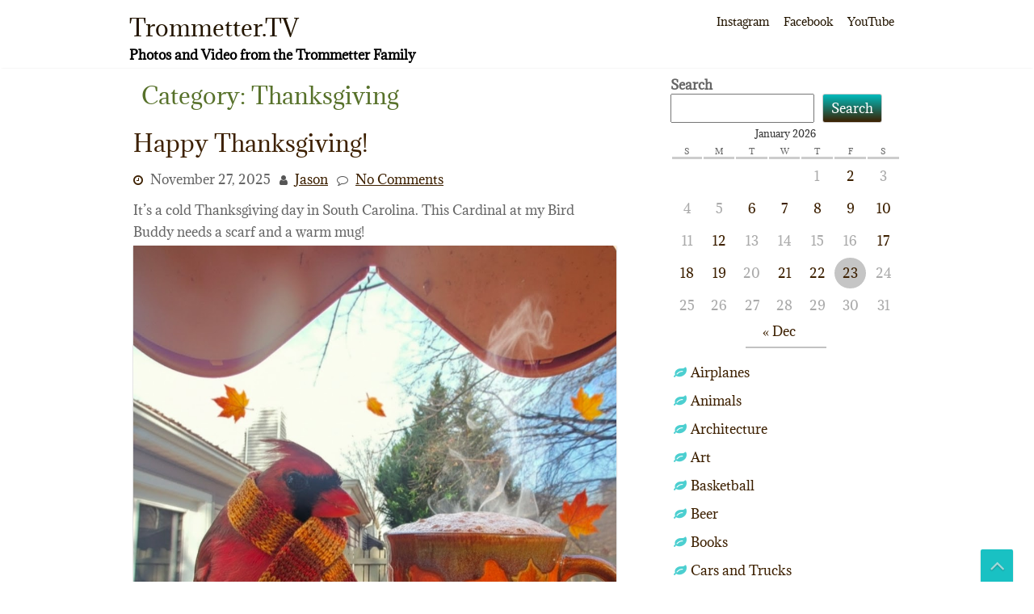

--- FILE ---
content_type: text/html; charset=UTF-8
request_url: https://www.trommetter.us/category/holidays/thanksgiving/
body_size: 14499
content:
<!DOCTYPE html>
<html lang="en-US">
	<head>
		<meta charset="UTF-8" />
				<meta name="viewport" content="width=device-width" />
		<title>Thanksgiving &#8211; Trommetter.TV</title>
<meta name='robots' content='max-image-preview:large' />
<link rel='dns-prefetch' href='//stats.wp.com' />
<link rel='preconnect' href='//c0.wp.com' />
<link rel="alternate" type="application/rss+xml" title="Trommetter.TV &raquo; Feed" href="https://www.trommetter.us/feed/" />
<link rel="alternate" type="application/rss+xml" title="Trommetter.TV &raquo; Comments Feed" href="https://www.trommetter.us/comments/feed/" />
<link rel="alternate" type="application/rss+xml" title="Trommetter.TV &raquo; Thanksgiving Category Feed" href="https://www.trommetter.us/category/holidays/thanksgiving/feed/" />
<style id='wp-img-auto-sizes-contain-inline-css' type='text/css'>
img:is([sizes=auto i],[sizes^="auto," i]){contain-intrinsic-size:3000px 1500px}
/*# sourceURL=wp-img-auto-sizes-contain-inline-css */
</style>
<style id='wp-emoji-styles-inline-css' type='text/css'>

	img.wp-smiley, img.emoji {
		display: inline !important;
		border: none !important;
		box-shadow: none !important;
		height: 1em !important;
		width: 1em !important;
		margin: 0 0.07em !important;
		vertical-align: -0.1em !important;
		background: none !important;
		padding: 0 !important;
	}
/*# sourceURL=wp-emoji-styles-inline-css */
</style>
<style id='wp-block-library-inline-css' type='text/css'>
:root{--wp-block-synced-color:#7a00df;--wp-block-synced-color--rgb:122,0,223;--wp-bound-block-color:var(--wp-block-synced-color);--wp-editor-canvas-background:#ddd;--wp-admin-theme-color:#007cba;--wp-admin-theme-color--rgb:0,124,186;--wp-admin-theme-color-darker-10:#006ba1;--wp-admin-theme-color-darker-10--rgb:0,107,160.5;--wp-admin-theme-color-darker-20:#005a87;--wp-admin-theme-color-darker-20--rgb:0,90,135;--wp-admin-border-width-focus:2px}@media (min-resolution:192dpi){:root{--wp-admin-border-width-focus:1.5px}}.wp-element-button{cursor:pointer}:root .has-very-light-gray-background-color{background-color:#eee}:root .has-very-dark-gray-background-color{background-color:#313131}:root .has-very-light-gray-color{color:#eee}:root .has-very-dark-gray-color{color:#313131}:root .has-vivid-green-cyan-to-vivid-cyan-blue-gradient-background{background:linear-gradient(135deg,#00d084,#0693e3)}:root .has-purple-crush-gradient-background{background:linear-gradient(135deg,#34e2e4,#4721fb 50%,#ab1dfe)}:root .has-hazy-dawn-gradient-background{background:linear-gradient(135deg,#faaca8,#dad0ec)}:root .has-subdued-olive-gradient-background{background:linear-gradient(135deg,#fafae1,#67a671)}:root .has-atomic-cream-gradient-background{background:linear-gradient(135deg,#fdd79a,#004a59)}:root .has-nightshade-gradient-background{background:linear-gradient(135deg,#330968,#31cdcf)}:root .has-midnight-gradient-background{background:linear-gradient(135deg,#020381,#2874fc)}:root{--wp--preset--font-size--normal:16px;--wp--preset--font-size--huge:42px}.has-regular-font-size{font-size:1em}.has-larger-font-size{font-size:2.625em}.has-normal-font-size{font-size:var(--wp--preset--font-size--normal)}.has-huge-font-size{font-size:var(--wp--preset--font-size--huge)}.has-text-align-center{text-align:center}.has-text-align-left{text-align:left}.has-text-align-right{text-align:right}.has-fit-text{white-space:nowrap!important}#end-resizable-editor-section{display:none}.aligncenter{clear:both}.items-justified-left{justify-content:flex-start}.items-justified-center{justify-content:center}.items-justified-right{justify-content:flex-end}.items-justified-space-between{justify-content:space-between}.screen-reader-text{border:0;clip-path:inset(50%);height:1px;margin:-1px;overflow:hidden;padding:0;position:absolute;width:1px;word-wrap:normal!important}.screen-reader-text:focus{background-color:#ddd;clip-path:none;color:#444;display:block;font-size:1em;height:auto;left:5px;line-height:normal;padding:15px 23px 14px;text-decoration:none;top:5px;width:auto;z-index:100000}html :where(.has-border-color){border-style:solid}html :where([style*=border-top-color]){border-top-style:solid}html :where([style*=border-right-color]){border-right-style:solid}html :where([style*=border-bottom-color]){border-bottom-style:solid}html :where([style*=border-left-color]){border-left-style:solid}html :where([style*=border-width]){border-style:solid}html :where([style*=border-top-width]){border-top-style:solid}html :where([style*=border-right-width]){border-right-style:solid}html :where([style*=border-bottom-width]){border-bottom-style:solid}html :where([style*=border-left-width]){border-left-style:solid}html :where(img[class*=wp-image-]){height:auto;max-width:100%}:where(figure){margin:0 0 1em}html :where(.is-position-sticky){--wp-admin--admin-bar--position-offset:var(--wp-admin--admin-bar--height,0px)}@media screen and (max-width:600px){html :where(.is-position-sticky){--wp-admin--admin-bar--position-offset:0px}}

/*# sourceURL=wp-block-library-inline-css */
</style><style id='wp-block-calendar-inline-css' type='text/css'>
.wp-block-calendar{text-align:center}.wp-block-calendar td,.wp-block-calendar th{border:1px solid;padding:.25em}.wp-block-calendar th{font-weight:400}.wp-block-calendar caption{background-color:inherit}.wp-block-calendar table{border-collapse:collapse;width:100%}.wp-block-calendar table.has-background th{background-color:inherit}.wp-block-calendar table.has-text-color th{color:inherit}.wp-block-calendar :where(table:not(.has-text-color)){color:#40464d}.wp-block-calendar :where(table:not(.has-text-color)) td,.wp-block-calendar :where(table:not(.has-text-color)) th{border-color:#ddd}:where(.wp-block-calendar table:not(.has-background) th){background:#ddd}
/*# sourceURL=https://c0.wp.com/c/6.9/wp-includes/blocks/calendar/style.min.css */
</style>
<style id='wp-block-categories-inline-css' type='text/css'>
.wp-block-categories{box-sizing:border-box}.wp-block-categories.alignleft{margin-right:2em}.wp-block-categories.alignright{margin-left:2em}.wp-block-categories.wp-block-categories-dropdown.aligncenter{text-align:center}.wp-block-categories .wp-block-categories__label{display:block;width:100%}
/*# sourceURL=https://c0.wp.com/c/6.9/wp-includes/blocks/categories/style.min.css */
</style>
<style id='wp-block-image-inline-css' type='text/css'>
.wp-block-image>a,.wp-block-image>figure>a{display:inline-block}.wp-block-image img{box-sizing:border-box;height:auto;max-width:100%;vertical-align:bottom}@media not (prefers-reduced-motion){.wp-block-image img.hide{visibility:hidden}.wp-block-image img.show{animation:show-content-image .4s}}.wp-block-image[style*=border-radius] img,.wp-block-image[style*=border-radius]>a{border-radius:inherit}.wp-block-image.has-custom-border img{box-sizing:border-box}.wp-block-image.aligncenter{text-align:center}.wp-block-image.alignfull>a,.wp-block-image.alignwide>a{width:100%}.wp-block-image.alignfull img,.wp-block-image.alignwide img{height:auto;width:100%}.wp-block-image .aligncenter,.wp-block-image .alignleft,.wp-block-image .alignright,.wp-block-image.aligncenter,.wp-block-image.alignleft,.wp-block-image.alignright{display:table}.wp-block-image .aligncenter>figcaption,.wp-block-image .alignleft>figcaption,.wp-block-image .alignright>figcaption,.wp-block-image.aligncenter>figcaption,.wp-block-image.alignleft>figcaption,.wp-block-image.alignright>figcaption{caption-side:bottom;display:table-caption}.wp-block-image .alignleft{float:left;margin:.5em 1em .5em 0}.wp-block-image .alignright{float:right;margin:.5em 0 .5em 1em}.wp-block-image .aligncenter{margin-left:auto;margin-right:auto}.wp-block-image :where(figcaption){margin-bottom:1em;margin-top:.5em}.wp-block-image.is-style-circle-mask img{border-radius:9999px}@supports ((-webkit-mask-image:none) or (mask-image:none)) or (-webkit-mask-image:none){.wp-block-image.is-style-circle-mask img{border-radius:0;-webkit-mask-image:url('data:image/svg+xml;utf8,<svg viewBox="0 0 100 100" xmlns="http://www.w3.org/2000/svg"><circle cx="50" cy="50" r="50"/></svg>');mask-image:url('data:image/svg+xml;utf8,<svg viewBox="0 0 100 100" xmlns="http://www.w3.org/2000/svg"><circle cx="50" cy="50" r="50"/></svg>');mask-mode:alpha;-webkit-mask-position:center;mask-position:center;-webkit-mask-repeat:no-repeat;mask-repeat:no-repeat;-webkit-mask-size:contain;mask-size:contain}}:root :where(.wp-block-image.is-style-rounded img,.wp-block-image .is-style-rounded img){border-radius:9999px}.wp-block-image figure{margin:0}.wp-lightbox-container{display:flex;flex-direction:column;position:relative}.wp-lightbox-container img{cursor:zoom-in}.wp-lightbox-container img:hover+button{opacity:1}.wp-lightbox-container button{align-items:center;backdrop-filter:blur(16px) saturate(180%);background-color:#5a5a5a40;border:none;border-radius:4px;cursor:zoom-in;display:flex;height:20px;justify-content:center;opacity:0;padding:0;position:absolute;right:16px;text-align:center;top:16px;width:20px;z-index:100}@media not (prefers-reduced-motion){.wp-lightbox-container button{transition:opacity .2s ease}}.wp-lightbox-container button:focus-visible{outline:3px auto #5a5a5a40;outline:3px auto -webkit-focus-ring-color;outline-offset:3px}.wp-lightbox-container button:hover{cursor:pointer;opacity:1}.wp-lightbox-container button:focus{opacity:1}.wp-lightbox-container button:focus,.wp-lightbox-container button:hover,.wp-lightbox-container button:not(:hover):not(:active):not(.has-background){background-color:#5a5a5a40;border:none}.wp-lightbox-overlay{box-sizing:border-box;cursor:zoom-out;height:100vh;left:0;overflow:hidden;position:fixed;top:0;visibility:hidden;width:100%;z-index:100000}.wp-lightbox-overlay .close-button{align-items:center;cursor:pointer;display:flex;justify-content:center;min-height:40px;min-width:40px;padding:0;position:absolute;right:calc(env(safe-area-inset-right) + 16px);top:calc(env(safe-area-inset-top) + 16px);z-index:5000000}.wp-lightbox-overlay .close-button:focus,.wp-lightbox-overlay .close-button:hover,.wp-lightbox-overlay .close-button:not(:hover):not(:active):not(.has-background){background:none;border:none}.wp-lightbox-overlay .lightbox-image-container{height:var(--wp--lightbox-container-height);left:50%;overflow:hidden;position:absolute;top:50%;transform:translate(-50%,-50%);transform-origin:top left;width:var(--wp--lightbox-container-width);z-index:9999999999}.wp-lightbox-overlay .wp-block-image{align-items:center;box-sizing:border-box;display:flex;height:100%;justify-content:center;margin:0;position:relative;transform-origin:0 0;width:100%;z-index:3000000}.wp-lightbox-overlay .wp-block-image img{height:var(--wp--lightbox-image-height);min-height:var(--wp--lightbox-image-height);min-width:var(--wp--lightbox-image-width);width:var(--wp--lightbox-image-width)}.wp-lightbox-overlay .wp-block-image figcaption{display:none}.wp-lightbox-overlay button{background:none;border:none}.wp-lightbox-overlay .scrim{background-color:#fff;height:100%;opacity:.9;position:absolute;width:100%;z-index:2000000}.wp-lightbox-overlay.active{visibility:visible}@media not (prefers-reduced-motion){.wp-lightbox-overlay.active{animation:turn-on-visibility .25s both}.wp-lightbox-overlay.active img{animation:turn-on-visibility .35s both}.wp-lightbox-overlay.show-closing-animation:not(.active){animation:turn-off-visibility .35s both}.wp-lightbox-overlay.show-closing-animation:not(.active) img{animation:turn-off-visibility .25s both}.wp-lightbox-overlay.zoom.active{animation:none;opacity:1;visibility:visible}.wp-lightbox-overlay.zoom.active .lightbox-image-container{animation:lightbox-zoom-in .4s}.wp-lightbox-overlay.zoom.active .lightbox-image-container img{animation:none}.wp-lightbox-overlay.zoom.active .scrim{animation:turn-on-visibility .4s forwards}.wp-lightbox-overlay.zoom.show-closing-animation:not(.active){animation:none}.wp-lightbox-overlay.zoom.show-closing-animation:not(.active) .lightbox-image-container{animation:lightbox-zoom-out .4s}.wp-lightbox-overlay.zoom.show-closing-animation:not(.active) .lightbox-image-container img{animation:none}.wp-lightbox-overlay.zoom.show-closing-animation:not(.active) .scrim{animation:turn-off-visibility .4s forwards}}@keyframes show-content-image{0%{visibility:hidden}99%{visibility:hidden}to{visibility:visible}}@keyframes turn-on-visibility{0%{opacity:0}to{opacity:1}}@keyframes turn-off-visibility{0%{opacity:1;visibility:visible}99%{opacity:0;visibility:visible}to{opacity:0;visibility:hidden}}@keyframes lightbox-zoom-in{0%{transform:translate(calc((-100vw + var(--wp--lightbox-scrollbar-width))/2 + var(--wp--lightbox-initial-left-position)),calc(-50vh + var(--wp--lightbox-initial-top-position))) scale(var(--wp--lightbox-scale))}to{transform:translate(-50%,-50%) scale(1)}}@keyframes lightbox-zoom-out{0%{transform:translate(-50%,-50%) scale(1);visibility:visible}99%{visibility:visible}to{transform:translate(calc((-100vw + var(--wp--lightbox-scrollbar-width))/2 + var(--wp--lightbox-initial-left-position)),calc(-50vh + var(--wp--lightbox-initial-top-position))) scale(var(--wp--lightbox-scale));visibility:hidden}}
/*# sourceURL=https://c0.wp.com/c/6.9/wp-includes/blocks/image/style.min.css */
</style>
<style id='wp-block-image-theme-inline-css' type='text/css'>
:root :where(.wp-block-image figcaption){color:#555;font-size:13px;text-align:center}.is-dark-theme :root :where(.wp-block-image figcaption){color:#ffffffa6}.wp-block-image{margin:0 0 1em}
/*# sourceURL=https://c0.wp.com/c/6.9/wp-includes/blocks/image/theme.min.css */
</style>
<style id='wp-block-search-inline-css' type='text/css'>
.wp-block-search__button{margin-left:10px;word-break:normal}.wp-block-search__button.has-icon{line-height:0}.wp-block-search__button svg{height:1.25em;min-height:24px;min-width:24px;width:1.25em;fill:currentColor;vertical-align:text-bottom}:where(.wp-block-search__button){border:1px solid #ccc;padding:6px 10px}.wp-block-search__inside-wrapper{display:flex;flex:auto;flex-wrap:nowrap;max-width:100%}.wp-block-search__label{width:100%}.wp-block-search.wp-block-search__button-only .wp-block-search__button{box-sizing:border-box;display:flex;flex-shrink:0;justify-content:center;margin-left:0;max-width:100%}.wp-block-search.wp-block-search__button-only .wp-block-search__inside-wrapper{min-width:0!important;transition-property:width}.wp-block-search.wp-block-search__button-only .wp-block-search__input{flex-basis:100%;transition-duration:.3s}.wp-block-search.wp-block-search__button-only.wp-block-search__searchfield-hidden,.wp-block-search.wp-block-search__button-only.wp-block-search__searchfield-hidden .wp-block-search__inside-wrapper{overflow:hidden}.wp-block-search.wp-block-search__button-only.wp-block-search__searchfield-hidden .wp-block-search__input{border-left-width:0!important;border-right-width:0!important;flex-basis:0;flex-grow:0;margin:0;min-width:0!important;padding-left:0!important;padding-right:0!important;width:0!important}:where(.wp-block-search__input){appearance:none;border:1px solid #949494;flex-grow:1;font-family:inherit;font-size:inherit;font-style:inherit;font-weight:inherit;letter-spacing:inherit;line-height:inherit;margin-left:0;margin-right:0;min-width:3rem;padding:8px;text-decoration:unset!important;text-transform:inherit}:where(.wp-block-search__button-inside .wp-block-search__inside-wrapper){background-color:#fff;border:1px solid #949494;box-sizing:border-box;padding:4px}:where(.wp-block-search__button-inside .wp-block-search__inside-wrapper) .wp-block-search__input{border:none;border-radius:0;padding:0 4px}:where(.wp-block-search__button-inside .wp-block-search__inside-wrapper) .wp-block-search__input:focus{outline:none}:where(.wp-block-search__button-inside .wp-block-search__inside-wrapper) :where(.wp-block-search__button){padding:4px 8px}.wp-block-search.aligncenter .wp-block-search__inside-wrapper{margin:auto}.wp-block[data-align=right] .wp-block-search.wp-block-search__button-only .wp-block-search__inside-wrapper{float:right}
/*# sourceURL=https://c0.wp.com/c/6.9/wp-includes/blocks/search/style.min.css */
</style>
<style id='wp-block-search-theme-inline-css' type='text/css'>
.wp-block-search .wp-block-search__label{font-weight:700}.wp-block-search__button{border:1px solid #ccc;padding:.375em .625em}
/*# sourceURL=https://c0.wp.com/c/6.9/wp-includes/blocks/search/theme.min.css */
</style>
<style id='wp-block-tag-cloud-inline-css' type='text/css'>
.wp-block-tag-cloud{box-sizing:border-box}.wp-block-tag-cloud.aligncenter{justify-content:center;text-align:center}.wp-block-tag-cloud a{display:inline-block;margin-right:5px}.wp-block-tag-cloud span{display:inline-block;margin-left:5px;text-decoration:none}:root :where(.wp-block-tag-cloud.is-style-outline){display:flex;flex-wrap:wrap;gap:1ch}:root :where(.wp-block-tag-cloud.is-style-outline a){border:1px solid;font-size:unset!important;margin-right:0;padding:1ch 2ch;text-decoration:none!important}
/*# sourceURL=https://c0.wp.com/c/6.9/wp-includes/blocks/tag-cloud/style.min.css */
</style>
<style id='wp-block-paragraph-inline-css' type='text/css'>
.is-small-text{font-size:.875em}.is-regular-text{font-size:1em}.is-large-text{font-size:2.25em}.is-larger-text{font-size:3em}.has-drop-cap:not(:focus):first-letter{float:left;font-size:8.4em;font-style:normal;font-weight:100;line-height:.68;margin:.05em .1em 0 0;text-transform:uppercase}body.rtl .has-drop-cap:not(:focus):first-letter{float:none;margin-left:.1em}p.has-drop-cap.has-background{overflow:hidden}:root :where(p.has-background){padding:1.25em 2.375em}:where(p.has-text-color:not(.has-link-color)) a{color:inherit}p.has-text-align-left[style*="writing-mode:vertical-lr"],p.has-text-align-right[style*="writing-mode:vertical-rl"]{rotate:180deg}
/*# sourceURL=https://c0.wp.com/c/6.9/wp-includes/blocks/paragraph/style.min.css */
</style>
<style id='wp-block-separator-inline-css' type='text/css'>
@charset "UTF-8";.wp-block-separator{border:none;border-top:2px solid}:root :where(.wp-block-separator.is-style-dots){height:auto;line-height:1;text-align:center}:root :where(.wp-block-separator.is-style-dots):before{color:currentColor;content:"···";font-family:serif;font-size:1.5em;letter-spacing:2em;padding-left:2em}.wp-block-separator.is-style-dots{background:none!important;border:none!important}
/*# sourceURL=https://c0.wp.com/c/6.9/wp-includes/blocks/separator/style.min.css */
</style>
<style id='wp-block-separator-theme-inline-css' type='text/css'>
.wp-block-separator.has-css-opacity{opacity:.4}.wp-block-separator{border:none;border-bottom:2px solid;margin-left:auto;margin-right:auto}.wp-block-separator.has-alpha-channel-opacity{opacity:1}.wp-block-separator:not(.is-style-wide):not(.is-style-dots){width:100px}.wp-block-separator.has-background:not(.is-style-dots){border-bottom:none;height:1px}.wp-block-separator.has-background:not(.is-style-wide):not(.is-style-dots){height:2px}
/*# sourceURL=https://c0.wp.com/c/6.9/wp-includes/blocks/separator/theme.min.css */
</style>
<style id='global-styles-inline-css' type='text/css'>
:root{--wp--preset--aspect-ratio--square: 1;--wp--preset--aspect-ratio--4-3: 4/3;--wp--preset--aspect-ratio--3-4: 3/4;--wp--preset--aspect-ratio--3-2: 3/2;--wp--preset--aspect-ratio--2-3: 2/3;--wp--preset--aspect-ratio--16-9: 16/9;--wp--preset--aspect-ratio--9-16: 9/16;--wp--preset--color--black: #000000;--wp--preset--color--cyan-bluish-gray: #abb8c3;--wp--preset--color--white: #ffffff;--wp--preset--color--pale-pink: #f78da7;--wp--preset--color--vivid-red: #cf2e2e;--wp--preset--color--luminous-vivid-orange: #ff6900;--wp--preset--color--luminous-vivid-amber: #fcb900;--wp--preset--color--light-green-cyan: #7bdcb5;--wp--preset--color--vivid-green-cyan: #00d084;--wp--preset--color--pale-cyan-blue: #8ed1fc;--wp--preset--color--vivid-cyan-blue: #0693e3;--wp--preset--color--vivid-purple: #9b51e0;--wp--preset--gradient--vivid-cyan-blue-to-vivid-purple: linear-gradient(135deg,rgb(6,147,227) 0%,rgb(155,81,224) 100%);--wp--preset--gradient--light-green-cyan-to-vivid-green-cyan: linear-gradient(135deg,rgb(122,220,180) 0%,rgb(0,208,130) 100%);--wp--preset--gradient--luminous-vivid-amber-to-luminous-vivid-orange: linear-gradient(135deg,rgb(252,185,0) 0%,rgb(255,105,0) 100%);--wp--preset--gradient--luminous-vivid-orange-to-vivid-red: linear-gradient(135deg,rgb(255,105,0) 0%,rgb(207,46,46) 100%);--wp--preset--gradient--very-light-gray-to-cyan-bluish-gray: linear-gradient(135deg,rgb(238,238,238) 0%,rgb(169,184,195) 100%);--wp--preset--gradient--cool-to-warm-spectrum: linear-gradient(135deg,rgb(74,234,220) 0%,rgb(151,120,209) 20%,rgb(207,42,186) 40%,rgb(238,44,130) 60%,rgb(251,105,98) 80%,rgb(254,248,76) 100%);--wp--preset--gradient--blush-light-purple: linear-gradient(135deg,rgb(255,206,236) 0%,rgb(152,150,240) 100%);--wp--preset--gradient--blush-bordeaux: linear-gradient(135deg,rgb(254,205,165) 0%,rgb(254,45,45) 50%,rgb(107,0,62) 100%);--wp--preset--gradient--luminous-dusk: linear-gradient(135deg,rgb(255,203,112) 0%,rgb(199,81,192) 50%,rgb(65,88,208) 100%);--wp--preset--gradient--pale-ocean: linear-gradient(135deg,rgb(255,245,203) 0%,rgb(182,227,212) 50%,rgb(51,167,181) 100%);--wp--preset--gradient--electric-grass: linear-gradient(135deg,rgb(202,248,128) 0%,rgb(113,206,126) 100%);--wp--preset--gradient--midnight: linear-gradient(135deg,rgb(2,3,129) 0%,rgb(40,116,252) 100%);--wp--preset--font-size--small: 13px;--wp--preset--font-size--medium: 20px;--wp--preset--font-size--large: 36px;--wp--preset--font-size--x-large: 42px;--wp--preset--spacing--20: 0.44rem;--wp--preset--spacing--30: 0.67rem;--wp--preset--spacing--40: 1rem;--wp--preset--spacing--50: 1.5rem;--wp--preset--spacing--60: 2.25rem;--wp--preset--spacing--70: 3.38rem;--wp--preset--spacing--80: 5.06rem;--wp--preset--shadow--natural: 6px 6px 9px rgba(0, 0, 0, 0.2);--wp--preset--shadow--deep: 12px 12px 50px rgba(0, 0, 0, 0.4);--wp--preset--shadow--sharp: 6px 6px 0px rgba(0, 0, 0, 0.2);--wp--preset--shadow--outlined: 6px 6px 0px -3px rgb(255, 255, 255), 6px 6px rgb(0, 0, 0);--wp--preset--shadow--crisp: 6px 6px 0px rgb(0, 0, 0);}:where(.is-layout-flex){gap: 0.5em;}:where(.is-layout-grid){gap: 0.5em;}body .is-layout-flex{display: flex;}.is-layout-flex{flex-wrap: wrap;align-items: center;}.is-layout-flex > :is(*, div){margin: 0;}body .is-layout-grid{display: grid;}.is-layout-grid > :is(*, div){margin: 0;}:where(.wp-block-columns.is-layout-flex){gap: 2em;}:where(.wp-block-columns.is-layout-grid){gap: 2em;}:where(.wp-block-post-template.is-layout-flex){gap: 1.25em;}:where(.wp-block-post-template.is-layout-grid){gap: 1.25em;}.has-black-color{color: var(--wp--preset--color--black) !important;}.has-cyan-bluish-gray-color{color: var(--wp--preset--color--cyan-bluish-gray) !important;}.has-white-color{color: var(--wp--preset--color--white) !important;}.has-pale-pink-color{color: var(--wp--preset--color--pale-pink) !important;}.has-vivid-red-color{color: var(--wp--preset--color--vivid-red) !important;}.has-luminous-vivid-orange-color{color: var(--wp--preset--color--luminous-vivid-orange) !important;}.has-luminous-vivid-amber-color{color: var(--wp--preset--color--luminous-vivid-amber) !important;}.has-light-green-cyan-color{color: var(--wp--preset--color--light-green-cyan) !important;}.has-vivid-green-cyan-color{color: var(--wp--preset--color--vivid-green-cyan) !important;}.has-pale-cyan-blue-color{color: var(--wp--preset--color--pale-cyan-blue) !important;}.has-vivid-cyan-blue-color{color: var(--wp--preset--color--vivid-cyan-blue) !important;}.has-vivid-purple-color{color: var(--wp--preset--color--vivid-purple) !important;}.has-black-background-color{background-color: var(--wp--preset--color--black) !important;}.has-cyan-bluish-gray-background-color{background-color: var(--wp--preset--color--cyan-bluish-gray) !important;}.has-white-background-color{background-color: var(--wp--preset--color--white) !important;}.has-pale-pink-background-color{background-color: var(--wp--preset--color--pale-pink) !important;}.has-vivid-red-background-color{background-color: var(--wp--preset--color--vivid-red) !important;}.has-luminous-vivid-orange-background-color{background-color: var(--wp--preset--color--luminous-vivid-orange) !important;}.has-luminous-vivid-amber-background-color{background-color: var(--wp--preset--color--luminous-vivid-amber) !important;}.has-light-green-cyan-background-color{background-color: var(--wp--preset--color--light-green-cyan) !important;}.has-vivid-green-cyan-background-color{background-color: var(--wp--preset--color--vivid-green-cyan) !important;}.has-pale-cyan-blue-background-color{background-color: var(--wp--preset--color--pale-cyan-blue) !important;}.has-vivid-cyan-blue-background-color{background-color: var(--wp--preset--color--vivid-cyan-blue) !important;}.has-vivid-purple-background-color{background-color: var(--wp--preset--color--vivid-purple) !important;}.has-black-border-color{border-color: var(--wp--preset--color--black) !important;}.has-cyan-bluish-gray-border-color{border-color: var(--wp--preset--color--cyan-bluish-gray) !important;}.has-white-border-color{border-color: var(--wp--preset--color--white) !important;}.has-pale-pink-border-color{border-color: var(--wp--preset--color--pale-pink) !important;}.has-vivid-red-border-color{border-color: var(--wp--preset--color--vivid-red) !important;}.has-luminous-vivid-orange-border-color{border-color: var(--wp--preset--color--luminous-vivid-orange) !important;}.has-luminous-vivid-amber-border-color{border-color: var(--wp--preset--color--luminous-vivid-amber) !important;}.has-light-green-cyan-border-color{border-color: var(--wp--preset--color--light-green-cyan) !important;}.has-vivid-green-cyan-border-color{border-color: var(--wp--preset--color--vivid-green-cyan) !important;}.has-pale-cyan-blue-border-color{border-color: var(--wp--preset--color--pale-cyan-blue) !important;}.has-vivid-cyan-blue-border-color{border-color: var(--wp--preset--color--vivid-cyan-blue) !important;}.has-vivid-purple-border-color{border-color: var(--wp--preset--color--vivid-purple) !important;}.has-vivid-cyan-blue-to-vivid-purple-gradient-background{background: var(--wp--preset--gradient--vivid-cyan-blue-to-vivid-purple) !important;}.has-light-green-cyan-to-vivid-green-cyan-gradient-background{background: var(--wp--preset--gradient--light-green-cyan-to-vivid-green-cyan) !important;}.has-luminous-vivid-amber-to-luminous-vivid-orange-gradient-background{background: var(--wp--preset--gradient--luminous-vivid-amber-to-luminous-vivid-orange) !important;}.has-luminous-vivid-orange-to-vivid-red-gradient-background{background: var(--wp--preset--gradient--luminous-vivid-orange-to-vivid-red) !important;}.has-very-light-gray-to-cyan-bluish-gray-gradient-background{background: var(--wp--preset--gradient--very-light-gray-to-cyan-bluish-gray) !important;}.has-cool-to-warm-spectrum-gradient-background{background: var(--wp--preset--gradient--cool-to-warm-spectrum) !important;}.has-blush-light-purple-gradient-background{background: var(--wp--preset--gradient--blush-light-purple) !important;}.has-blush-bordeaux-gradient-background{background: var(--wp--preset--gradient--blush-bordeaux) !important;}.has-luminous-dusk-gradient-background{background: var(--wp--preset--gradient--luminous-dusk) !important;}.has-pale-ocean-gradient-background{background: var(--wp--preset--gradient--pale-ocean) !important;}.has-electric-grass-gradient-background{background: var(--wp--preset--gradient--electric-grass) !important;}.has-midnight-gradient-background{background: var(--wp--preset--gradient--midnight) !important;}.has-small-font-size{font-size: var(--wp--preset--font-size--small) !important;}.has-medium-font-size{font-size: var(--wp--preset--font-size--medium) !important;}.has-large-font-size{font-size: var(--wp--preset--font-size--large) !important;}.has-x-large-font-size{font-size: var(--wp--preset--font-size--x-large) !important;}
/*# sourceURL=global-styles-inline-css */
</style>

<style id='classic-theme-styles-inline-css' type='text/css'>
/*! This file is auto-generated */
.wp-block-button__link{color:#fff;background-color:#32373c;border-radius:9999px;box-shadow:none;text-decoration:none;padding:calc(.667em + 2px) calc(1.333em + 2px);font-size:1.125em}.wp-block-file__button{background:#32373c;color:#fff;text-decoration:none}
/*# sourceURL=/wp-includes/css/classic-themes.min.css */
</style>
<link rel='stylesheet' id='font-awesome-css' href='https://www.trommetter.us/wp-content/themes/zenlife/css/font-awesome.css?ver=6.9' type='text/css' media='all' />
<link rel='stylesheet' id='animate-css-css' href='https://www.trommetter.us/wp-content/themes/zenlife/css/animate.css?ver=6.9' type='text/css' media='all' />
<link rel='stylesheet' id='zenlife-style-css' href='https://www.trommetter.us/wp-content/themes/zenlife/style.css?ver=6.9' type='text/css' media='all' />
<script type="text/javascript" src="https://c0.wp.com/c/6.9/wp-includes/js/jquery/jquery.min.js" id="jquery-core-js"></script>
<script type="text/javascript" src="https://c0.wp.com/c/6.9/wp-includes/js/jquery/jquery-migrate.min.js" id="jquery-migrate-js"></script>
<script type="text/javascript" src="https://www.trommetter.us/wp-content/themes/zenlife/js/viewportchecker.js?ver=6.9" id="viewportchecker-js"></script>
<script type="text/javascript" id="zenlife-utilities-js-extra">
/* <![CDATA[ */
var zenlife_options = {"zenlife_loading_effect":""};
//# sourceURL=zenlife-utilities-js-extra
/* ]]> */
</script>
<script type="text/javascript" src="https://www.trommetter.us/wp-content/themes/zenlife/js/utilities.js?ver=6.9" id="zenlife-utilities-js"></script>
<link rel="https://api.w.org/" href="https://www.trommetter.us/wp-json/" /><link rel="alternate" title="JSON" type="application/json" href="https://www.trommetter.us/wp-json/wp/v2/categories/84" /><link rel="EditURI" type="application/rsd+xml" title="RSD" href="https://www.trommetter.us/xmlrpc.php?rsd" />
<meta name="generator" content="WordPress 6.9" />
	<style>img#wpstats{display:none}</style>
			</head>
	<body class="archive category category-thanksgiving category-84 wp-theme-zenlife">
				<a class="skip-link screen-reader-text" href="#main-content-wrapper">
			Skip to content		</a>
		<div id="body-content-wrapper">
			
			<header id="header-main-fixed">

				<div id="header-content-wrapper">

					<div id="header-logo">
						    
						        <div id="site-identity">

						        	<a href="https://www.trommetter.us/"
						        		title="Trommetter.TV">

						        		<h1 class="entry-title">
						        			Trommetter.TV										</h1>
						        	</a>
						        	<strong>
						        		Photos and Video from the Trommetter Family						        	</strong>
						        </div>
											</div><!-- #header-logo -->

					<nav id="navmain">
						<div class="menu-social-container"><ul id="menu-social" class="menu"><li id="menu-item-1248" class="menu-item menu-item-type-custom menu-item-object-custom menu-item-1248"><a href="http://instagram.com/jasontromm/">Instagram</a></li>
<li id="menu-item-1246" class="menu-item menu-item-type-custom menu-item-object-custom menu-item-1246"><a href="https://www.facebook.com/trommphoto">Facebook</a></li>
<li id="menu-item-1249" class="menu-item menu-item-type-custom menu-item-object-custom menu-item-1249"><a href="http://youtube.com/jasontromm">YouTube</a></li>
</ul></div>					</nav><!-- #navmain -->
					
					<div class="clear">
					</div><!-- .clear -->

				</div><!-- #header-content-wrapper -->

			</header><!-- #header-main-fixed -->
			<div class="clear">
			</div><!-- .clear -->

			


<div id="main-content-wrapper">
	<div id="main-content">

	<h1 class="page-title">Category: <span>Thanksgiving</span></h1>
		<div id="main-content-inner">

			
					
<article id="post-6650" class="post-6650 post type-post status-publish format-standard hentry category-birds category-thanksgiving tag-birdbuddy tag-cardinal-2 tag-generative-ai">

		
			<h1 class="entry-title">
				<a href="https://www.trommetter.us/2025/11/happy-thanksgiving-4/" rel="bookmark" title="Happy Thanksgiving!">Happy Thanksgiving!</a>
			</h1>
	
	
	<div class="before-content">

		
				<span class="icon clock-icon">
					<time datetime="2025-11-27T14:39:57-05:00">November 27, 2025</time>
				</span><!-- .clock-icon -->
			
		
		<span class="icon author-icon">
			<a href="https://www.trommetter.us/author/admin-2-2/" title="Posts by Jason" rel="author">Jason</a>		</span><!-- .author-icon -->

		
					<span class="icon comments-icon">
						<a href="https://www.trommetter.us/2025/11/happy-thanksgiving-4/#respond">No Comments</a>					</span><!-- .comments-icon -->
		
		
	</div><!-- .before-content -->

	
				<div class="content">
					
<p>It&#8217;s a cold Thanksgiving day in South Carolina. This Cardinal at my Bird Buddy needs a scarf and a warm mug!</p>


<div class="wp-block-image">
<figure class="aligncenter size-full"><img fetchpriority="high" decoding="async" width="974" height="974" src="https://www.trommetter.us/wp-content/uploads/2025/11/Screenshot_20251127_124646_Birdbuddy.jpg" alt="" class="wp-image-6651" srcset="https://www.trommetter.us/wp-content/uploads/2025/11/Screenshot_20251127_124646_Birdbuddy.jpg 974w, https://www.trommetter.us/wp-content/uploads/2025/11/Screenshot_20251127_124646_Birdbuddy-800x800.jpg 800w, https://www.trommetter.us/wp-content/uploads/2025/11/Screenshot_20251127_124646_Birdbuddy-768x768.jpg 768w" sizes="(max-width: 974px) 100vw, 974px" /></figure>
</div>				</div><!-- .content -->

	
	<div class="after-content">

		
												<p class="categories-wrapper">
								<span class="icon category-icon">
									Categories:								</span><!-- .category-icon -->
								<a href="https://www.trommetter.us/category/nature/animals/birds/" rel="category tag">Feathered Friends</a> <a href="https://www.trommetter.us/category/holidays/thanksgiving/" rel="category tag">Thanksgiving</a>							</p><!-- .categories-wrapper -->						
									
												<p class="tags-wrapper">
								<span class="icon tags-icon">
									Tags:								</span><!-- .tags-icon -->
								<a href="https://www.trommetter.us/tag/birdbuddy/" rel="tag">#birdBuddy</a>, <a href="https://www.trommetter.us/tag/cardinal-2/" rel="tag">Cardinal</a>, <a href="https://www.trommetter.us/tag/generative-ai/" rel="tag">Generative AI</a>							</p><!-- .tags-wrapper -->				
					
		
		
	</div><!-- .after-content -->
	
				<div class="separator">
			</div>
	</article><!-- #post-## -->

<article id="post-6396" class="post-6396 post type-post status-publish format-standard hentry category-birds category-thanksgiving tag-generativeart">

		
			<h1 class="entry-title">
				<a href="https://www.trommetter.us/2024/11/talkin-turkey/" rel="bookmark" title="Talkin Turkey">Talkin Turkey</a>
			</h1>
	
	
	<div class="before-content">

		
				<span class="icon clock-icon">
					<time datetime="2024-11-28T10:14:48-05:00">November 28, 2024</time>
				</span><!-- .clock-icon -->
			
		
		<span class="icon author-icon">
			<a href="https://www.trommetter.us/author/admin-2-2/" title="Posts by Jason" rel="author">Jason</a>		</span><!-- .author-icon -->

		
					<span class="icon comments-icon">
						<a href="https://www.trommetter.us/2024/11/talkin-turkey/#respond">No Comments</a>					</span><!-- .comments-icon -->
		
		
	</div><!-- .before-content -->

	
				<div class="content">
					
<p class="has-text-align-center"><strong>Happy Thanksgiving!</strong></p>



<figure class="wp-block-image size-large"><img decoding="async" width="1200" height="1200" src="https://www.trommetter.us/wp-content/uploads/2024/12/Talkin-Turkey-1200x1200.png" alt="This is a picture of a turkey looking into a fisheye lens" class="wp-image-6397" srcset="https://www.trommetter.us/wp-content/uploads/2024/12/Talkin-Turkey-1200x1200.png 1200w, https://www.trommetter.us/wp-content/uploads/2024/12/Talkin-Turkey-800x800.png 800w, https://www.trommetter.us/wp-content/uploads/2024/12/Talkin-Turkey-768x768.png 768w, https://www.trommetter.us/wp-content/uploads/2024/12/Talkin-Turkey-1536x1536.png 1536w, https://www.trommetter.us/wp-content/uploads/2024/12/Talkin-Turkey-2048x2048.png 2048w" sizes="(max-width: 1200px) 100vw, 1200px" /></figure>



<p></p>
				</div><!-- .content -->

	
	<div class="after-content">

		
												<p class="categories-wrapper">
								<span class="icon category-icon">
									Categories:								</span><!-- .category-icon -->
								<a href="https://www.trommetter.us/category/nature/animals/birds/" rel="category tag">Feathered Friends</a> <a href="https://www.trommetter.us/category/holidays/thanksgiving/" rel="category tag">Thanksgiving</a>							</p><!-- .categories-wrapper -->						
									
												<p class="tags-wrapper">
								<span class="icon tags-icon">
									Tags:								</span><!-- .tags-icon -->
								<a href="https://www.trommetter.us/tag/generativeart/" rel="tag">#generativeart</a>							</p><!-- .tags-wrapper -->				
					
		
		
	</div><!-- .after-content -->
	
				<div class="separator">
			</div>
	</article><!-- #post-## -->

<article id="post-5372" class="post-5372 post type-post status-publish format-standard hentry category-halloween category-thanksgiving tag-flowersofinstagram tag-flowerstagram tag-garden-2 tag-pumkins tag-scarecrow">

		
			<h1 class="entry-title">
				<a href="https://www.trommetter.us/2022/10/happy-fall-yall-2/" rel="bookmark" title="Happy Fall Y&#8217;all">Happy Fall Y&#8217;all</a>
			</h1>
	
	
	<div class="before-content">

		
				<span class="icon clock-icon">
					<time datetime="2022-10-04T16:30:00-04:00">October 4, 2022</time>
				</span><!-- .clock-icon -->
			
		
		<span class="icon author-icon">
			<a href="https://www.trommetter.us/author/admin-2-2/" title="Posts by Jason" rel="author">Jason</a>		</span><!-- .author-icon -->

		
					<span class="icon comments-icon">
						<a href="https://www.trommetter.us/2022/10/happy-fall-yall-2/#respond">No Comments</a>					</span><!-- .comments-icon -->
		
		
	</div><!-- .before-content -->

	
				<div class="content">
					
<figure class="wp-block-image size-large"><img decoding="async" width="1200" height="541" src="https://www.trommetter.us/wp-content/uploads/2022/10/20221004_163000-1200x541.jpg" alt="" class="wp-image-5373" srcset="https://www.trommetter.us/wp-content/uploads/2022/10/20221004_163000-1200x541.jpg 1200w, https://www.trommetter.us/wp-content/uploads/2022/10/20221004_163000-800x360.jpg 800w, https://www.trommetter.us/wp-content/uploads/2022/10/20221004_163000-768x346.jpg 768w, https://www.trommetter.us/wp-content/uploads/2022/10/20221004_163000-1536x692.jpg 1536w, https://www.trommetter.us/wp-content/uploads/2022/10/20221004_163000-2048x922.jpg 2048w" sizes="(max-width: 1200px) 100vw, 1200px" /><figcaption>Harvest display in front of our flower garden</figcaption></figure>
				</div><!-- .content -->

	
	<div class="after-content">

		
												<p class="categories-wrapper">
								<span class="icon category-icon">
									Categories:								</span><!-- .category-icon -->
								<a href="https://www.trommetter.us/category/holidays/halloween/" rel="category tag">Halloween</a> <a href="https://www.trommetter.us/category/holidays/thanksgiving/" rel="category tag">Thanksgiving</a>							</p><!-- .categories-wrapper -->						
									
												<p class="tags-wrapper">
								<span class="icon tags-icon">
									Tags:								</span><!-- .tags-icon -->
								<a href="https://www.trommetter.us/tag/flowersofinstagram/" rel="tag">#flowersofinstagram</a>, <a href="https://www.trommetter.us/tag/flowerstagram/" rel="tag">#flowerstagram</a>, <a href="https://www.trommetter.us/tag/garden-2/" rel="tag">#garden</a>, <a href="https://www.trommetter.us/tag/pumkins/" rel="tag">#pumkins</a>, <a href="https://www.trommetter.us/tag/scarecrow/" rel="tag">#scarecrow</a>							</p><!-- .tags-wrapper -->				
					
		
		
	</div><!-- .after-content -->
	
				<div class="separator">
			</div>
	</article><!-- #post-## -->

<article id="post-4207" class="post-4207 post type-post status-publish format-standard hentry category-thanksgiving tag-ifttt tag-instagram tag-pumpkin">

		
			<h1 class="entry-title">
				<a href="https://www.trommetter.us/2019/11/happy-thanksgiving-3/" rel="bookmark" title="Happy Thanksgiving ?">Happy Thanksgiving ?</a>
			</h1>
	
	
	<div class="before-content">

		
				<span class="icon clock-icon">
					<time datetime="2019-11-28T17:05:00-05:00">November 28, 2019</time>
				</span><!-- .clock-icon -->
			
		
		<span class="icon author-icon">
			<a href="https://www.trommetter.us/author/admin-2-2/" title="Posts by Jason" rel="author">Jason</a>		</span><!-- .author-icon -->

		
					<span class="icon comments-icon">
						<a href="https://www.trommetter.us/2019/11/happy-thanksgiving-3/#respond">No Comments</a>					</span><!-- .comments-icon -->
		
		
	</div><!-- .before-content -->

	
				<div class="content">
					
<figure class="wp-block-image size-large"><img loading="lazy" decoding="async" width="1080" height="1080" src="http://www.trommetter.us/wp-content/uploads/2020/06/74662522_190534275437887_8430960078799014623_n.jpg" alt="" class="wp-image-4253" srcset="https://www.trommetter.us/wp-content/uploads/2020/06/74662522_190534275437887_8430960078799014623_n.jpg 1080w, https://www.trommetter.us/wp-content/uploads/2020/06/74662522_190534275437887_8430960078799014623_n-800x800.jpg 800w, https://www.trommetter.us/wp-content/uploads/2020/06/74662522_190534275437887_8430960078799014623_n-768x768.jpg 768w" sizes="auto, (max-width: 1080px) 100vw, 1080px" /><figcaption>from the Trommetters</figcaption></figure>


<div>via Instagram https://ift.tt/2XY6Qtj</div>				</div><!-- .content -->

	
	<div class="after-content">

		
												<p class="categories-wrapper">
								<span class="icon category-icon">
									Categories:								</span><!-- .category-icon -->
								<a href="https://www.trommetter.us/category/holidays/thanksgiving/" rel="category tag">Thanksgiving</a>							</p><!-- .categories-wrapper -->						
									
												<p class="tags-wrapper">
								<span class="icon tags-icon">
									Tags:								</span><!-- .tags-icon -->
								<a href="https://www.trommetter.us/tag/ifttt/" rel="tag">IFTTT</a>, <a href="https://www.trommetter.us/tag/instagram/" rel="tag">Instagram</a>, <a href="https://www.trommetter.us/tag/pumpkin/" rel="tag">Pumpkin</a>							</p><!-- .tags-wrapper -->				
					
		
		
	</div><!-- .after-content -->
	
				<div class="separator">
			</div>
	</article><!-- #post-## -->

<article id="post-3195" class="post-3195 post type-post status-publish format-image has-post-thumbnail hentry category-thanksgiving post_format-post-format-image">

		
			<h1 class="entry-title">
				<a href="https://www.trommetter.us/2014/11/smoked-turkey/" rel="bookmark" title="Smoked Turkey">Smoked Turkey</a>
			</h1>
	
	
	<div class="before-content">

		
				<span class="icon clock-icon">
					<time datetime="2014-11-27T13:55:42-05:00">November 27, 2014</time>
				</span><!-- .clock-icon -->
			
		
		<span class="icon author-icon">
			<a href="https://www.trommetter.us/author/admin-2-2/" title="Posts by Jason" rel="author">Jason</a>		</span><!-- .author-icon -->

		
					<span class="icon comments-icon">
						<a href="https://www.trommetter.us/2014/11/smoked-turkey/#respond">No Comments</a>					</span><!-- .comments-icon -->
		
		
	</div><!-- .before-content -->

	
				<div class="content">
													
								<a href="https://www.trommetter.us/2014/11/smoked-turkey/" title="Smoked Turkey">
									<img width="640" height="640" src="https://www.trommetter.us/wp-content/uploads/2014/12/10831728_306147089584190_1242939112_n.jpg" class="attachment-post-thumbnail size-post-thumbnail wp-post-image" alt="" decoding="async" loading="lazy" />								</a>
								
					<p><figure id="attachment_3196" aria-describedby="caption-attachment-3196" style="width: 640px" class="wp-caption aligncenter"><a href="http://www.trommetter.us/2014/11/smoked-turkey/this-year-we-bought-a-smoked-turkey-%f0%9f%8d-from-voodoo-bbq-it-was-delicious-got-a-lot-of-compliments/" rel="attachment wp-att-3196"><img loading="lazy" decoding="async" class="size-full wp-image-3196" src="http://www.trommetter.us/wp-content/uploads/2014/12/10831728_306147089584190_1242939112_n.jpg" alt="" width="640" height="640" /></a><figcaption id="caption-attachment-3196" class="wp-caption-text">This year we bought a smoked turkey from Voodoo BBQ</figcaption></figure></p>
<p><img loading="lazy" decoding="async" style="margin-left: 3px; margin-right: 3px; vertical-align: middle; -webkit-box-shadow: none; -moz-box-shadow: none; box-shadow: none;" src="http://www.trommetter.us/wp-content/plugins/wp-emoji-one/icons/1F357.png" alt="" width="16" height="16" /></p>
				</div><!-- .content -->

	
	<div class="after-content">

		
												<p class="categories-wrapper">
								<span class="icon category-icon">
									Categories:								</span><!-- .category-icon -->
								<a href="https://www.trommetter.us/category/holidays/thanksgiving/" rel="category tag">Thanksgiving</a>							</p><!-- .categories-wrapper -->						
									
					
		
		
	</div><!-- .after-content -->
	
				<div class="separator">
			</div>
	</article><!-- #post-## -->

<article id="post-3024" class="post-3024 post type-post status-publish format-image has-post-thumbnail hentry category-thanksgiving post_format-post-format-image">

		
			<h1 class="entry-title">
				<a href="https://www.trommetter.us/2013/11/happy-thanksgiving-2/" rel="bookmark" title="Happy Thanksgiving!">Happy Thanksgiving!</a>
			</h1>
	
	
	<div class="before-content">

		
				<span class="icon clock-icon">
					<time datetime="2013-11-28T00:01:58-05:00">November 28, 2013</time>
				</span><!-- .clock-icon -->
			
		
		<span class="icon author-icon">
			<a href="https://www.trommetter.us/author/admin-2-2/" title="Posts by Jason" rel="author">Jason</a>		</span><!-- .author-icon -->

		
					<span class="icon comments-icon">
						<a href="https://www.trommetter.us/2013/11/happy-thanksgiving-2/#respond">No Comments</a>					</span><!-- .comments-icon -->
		
		
	</div><!-- .before-content -->

	
				<div class="content">
													
								<a href="https://www.trommetter.us/2013/11/happy-thanksgiving-2/" title="Happy Thanksgiving!">
									<img width="3077" height="1733" src="https://www.trommetter.us/wp-content/uploads/2013/11/2013-11-17-19.12.14.jpg" class="attachment-post-thumbnail size-post-thumbnail wp-post-image" alt="" decoding="async" loading="lazy" srcset="https://www.trommetter.us/wp-content/uploads/2013/11/2013-11-17-19.12.14.jpg 3077w, https://www.trommetter.us/wp-content/uploads/2013/11/2013-11-17-19.12.14-800x450.jpg 800w, https://www.trommetter.us/wp-content/uploads/2013/11/2013-11-17-19.12.14-1200x675.jpg 1200w" sizes="auto, (max-width: 3077px) 100vw, 3077px" />								</a>
								
					<p><a href="http://www.trommetter.us/2013/11/happy-thanksgiving-2/2013-11-17-19-12-14/" rel="attachment wp-att-3025"><img loading="lazy" decoding="async" class="aligncenter size-large wp-image-3025" src="http://www.trommetter.us/wp-content/uploads/2013/11/2013-11-17-19.12.14-1200x675.jpg" alt="Thankful" width="650" height="365" srcset="https://www.trommetter.us/wp-content/uploads/2013/11/2013-11-17-19.12.14-1200x675.jpg 1200w, https://www.trommetter.us/wp-content/uploads/2013/11/2013-11-17-19.12.14-800x450.jpg 800w" sizes="auto, (max-width: 650px) 100vw, 650px" /></a></p>
				</div><!-- .content -->

	
	<div class="after-content">

		
												<p class="categories-wrapper">
								<span class="icon category-icon">
									Categories:								</span><!-- .category-icon -->
								<a href="https://www.trommetter.us/category/holidays/thanksgiving/" rel="category tag">Thanksgiving</a>							</p><!-- .categories-wrapper -->						
									
					
		
		
	</div><!-- .after-content -->
	
				<div class="separator">
			</div>
	</article><!-- #post-## -->

<article id="post-1632" class="post-1632 post type-post status-publish format-gallery has-post-thumbnail hentry category-thanksgiving post_format-post-format-gallery">

		
			<h1 class="entry-title">
				<a href="https://www.trommetter.us/2012/11/happy-thanksgiving/" rel="bookmark" title="Happy Thanksgiving">Happy Thanksgiving</a>
			</h1>
	
	
	<div class="before-content">

		
				<span class="icon clock-icon">
					<time datetime="2012-11-22T14:44:58-05:00">November 22, 2012</time>
				</span><!-- .clock-icon -->
			
		
		<span class="icon author-icon">
			<a href="https://www.trommetter.us/author/admin-2-2/" title="Posts by Jason" rel="author">Jason</a>		</span><!-- .author-icon -->

		
					<span class="icon comments-icon">
						<a href="https://www.trommetter.us/2012/11/happy-thanksgiving/#respond">No Comments</a>					</span><!-- .comments-icon -->
		
		
	</div><!-- .before-content -->

	
				<div class="content">
													
								<a href="https://www.trommetter.us/2012/11/happy-thanksgiving/" title="Happy Thanksgiving">
									<img width="1600" height="1200" src="https://www.trommetter.us/wp-content/uploads/2012/11/DSC08249.jpg" class="attachment-post-thumbnail size-post-thumbnail wp-post-image" alt="" decoding="async" loading="lazy" srcset="https://www.trommetter.us/wp-content/uploads/2012/11/DSC08249.jpg 1600w, https://www.trommetter.us/wp-content/uploads/2012/11/DSC08249-300x225.jpg 300w, https://www.trommetter.us/wp-content/uploads/2012/11/DSC08249-500x375.jpg 500w" sizes="auto, (max-width: 1600px) 100vw, 1600px" />								</a>
								
					<p><div id='gallery-1' class='gallery galleryid-1632 gallery-columns-3 gallery-size-thumbnail'><figure class='gallery-item'>
			<div class='gallery-icon landscape'>
				<a href='https://www.trommetter.us/2012/11/happy-thanksgiving/dsc08245/'><img loading="lazy" decoding="async" width="150" height="150" src="https://www.trommetter.us/wp-content/uploads/2012/11/DSC08245-150x150.jpg" class="attachment-thumbnail size-thumbnail" alt="" /></a>
			</div></figure><figure class='gallery-item'>
			<div class='gallery-icon landscape'>
				<a href='https://www.trommetter.us/2012/11/happy-thanksgiving/dsc08249/'><img loading="lazy" decoding="async" width="150" height="150" src="https://www.trommetter.us/wp-content/uploads/2012/11/DSC08249-150x150.jpg" class="attachment-thumbnail size-thumbnail" alt="" /></a>
			</div></figure><figure class='gallery-item'>
			<div class='gallery-icon landscape'>
				<a href='https://www.trommetter.us/2012/11/happy-thanksgiving/dsc08242/'><img loading="lazy" decoding="async" width="150" height="150" src="https://www.trommetter.us/wp-content/uploads/2012/11/DSC08242-150x150.jpg" class="attachment-thumbnail size-thumbnail" alt="" /></a>
			</div></figure>
		</div>
</p>
				</div><!-- .content -->

	
	<div class="after-content">

		
												<p class="categories-wrapper">
								<span class="icon category-icon">
									Categories:								</span><!-- .category-icon -->
								<a href="https://www.trommetter.us/category/holidays/thanksgiving/" rel="category tag">Thanksgiving</a>							</p><!-- .categories-wrapper -->						
									
					
		
		
	</div><!-- .after-content -->
	
				<div class="separator">
			</div>
	</article><!-- #post-## -->

		</div><!-- #main-content-inner -->

	</div><!-- #main-content -->

	
<aside id="sidebar">

					<form role="search" method="get" action="https://www.trommetter.us/" class="wp-block-search__button-outside wp-block-search__text-button wp-block-search"    ><label class="wp-block-search__label" for="wp-block-search__input-1" >Search</label><div class="wp-block-search__inside-wrapper" ><input class="wp-block-search__input" id="wp-block-search__input-1" placeholder="" value="" type="search" name="s" required /><button aria-label="Search" class="wp-block-search__button wp-element-button" type="submit" >Search</button></div></form><div class="wp-block-calendar"><table id="wp-calendar" class="wp-calendar-table">
	<caption>January 2026</caption>
	<thead>
	<tr>
		<th scope="col" aria-label="Sunday">S</th>
		<th scope="col" aria-label="Monday">M</th>
		<th scope="col" aria-label="Tuesday">T</th>
		<th scope="col" aria-label="Wednesday">W</th>
		<th scope="col" aria-label="Thursday">T</th>
		<th scope="col" aria-label="Friday">F</th>
		<th scope="col" aria-label="Saturday">S</th>
	</tr>
	</thead>
	<tbody>
	<tr>
		<td colspan="4" class="pad">&nbsp;</td><td>1</td><td><a href="https://www.trommetter.us/2026/01/02/" aria-label="Posts published on January 2, 2026">2</a></td><td>3</td>
	</tr>
	<tr>
		<td>4</td><td>5</td><td><a href="https://www.trommetter.us/2026/01/06/" aria-label="Posts published on January 6, 2026">6</a></td><td><a href="https://www.trommetter.us/2026/01/07/" aria-label="Posts published on January 7, 2026">7</a></td><td><a href="https://www.trommetter.us/2026/01/08/" aria-label="Posts published on January 8, 2026">8</a></td><td><a href="https://www.trommetter.us/2026/01/09/" aria-label="Posts published on January 9, 2026">9</a></td><td><a href="https://www.trommetter.us/2026/01/10/" aria-label="Posts published on January 10, 2026">10</a></td>
	</tr>
	<tr>
		<td>11</td><td><a href="https://www.trommetter.us/2026/01/12/" aria-label="Posts published on January 12, 2026">12</a></td><td>13</td><td>14</td><td>15</td><td>16</td><td><a href="https://www.trommetter.us/2026/01/17/" aria-label="Posts published on January 17, 2026">17</a></td>
	</tr>
	<tr>
		<td><a href="https://www.trommetter.us/2026/01/18/" aria-label="Posts published on January 18, 2026">18</a></td><td><a href="https://www.trommetter.us/2026/01/19/" aria-label="Posts published on January 19, 2026">19</a></td><td>20</td><td><a href="https://www.trommetter.us/2026/01/21/" aria-label="Posts published on January 21, 2026">21</a></td><td><a href="https://www.trommetter.us/2026/01/22/" aria-label="Posts published on January 22, 2026">22</a></td><td id="today"><a href="https://www.trommetter.us/2026/01/23/" aria-label="Posts published on January 23, 2026">23</a></td><td>24</td>
	</tr>
	<tr>
		<td>25</td><td>26</td><td>27</td><td>28</td><td>29</td><td>30</td><td>31</td>
	</tr>
	</tbody>
	</table><nav aria-label="Previous and next months" class="wp-calendar-nav">
		<span class="wp-calendar-nav-prev"><a href="https://www.trommetter.us/2025/12/">&laquo; Dec</a></span>
		<span class="pad">&nbsp;</span>
		<span class="wp-calendar-nav-next">&nbsp;</span>
	</nav></div>
<hr class="wp-block-separator has-css-opacity"/>
<ul class="wp-block-categories-list wp-block-categories">	<li class="cat-item cat-item-391"><a href="https://www.trommetter.us/category/airplanes/">Airplanes</a>
</li>
	<li class="cat-item cat-item-348"><a href="https://www.trommetter.us/category/nature/animals/">Animals</a>
</li>
	<li class="cat-item cat-item-22"><a href="https://www.trommetter.us/category/architecture/">Architecture</a>
</li>
	<li class="cat-item cat-item-59"><a href="https://www.trommetter.us/category/art/">Art</a>
</li>
	<li class="cat-item cat-item-335"><a href="https://www.trommetter.us/category/sports/basketball/">Basketball</a>
</li>
	<li class="cat-item cat-item-798"><a href="https://www.trommetter.us/category/food/beer/">Beer</a>
</li>
	<li class="cat-item cat-item-941"><a href="https://www.trommetter.us/category/entertainment/books/">Books</a>
</li>
	<li class="cat-item cat-item-376"><a href="https://www.trommetter.us/category/cars/">Cars and Trucks</a>
</li>
	<li class="cat-item cat-item-85"><a href="https://www.trommetter.us/category/holidays/christmas/">Christmas</a>
</li>
	<li class="cat-item cat-item-426"><a href="https://www.trommetter.us/category/food/coffee/">Coffee</a>
</li>
	<li class="cat-item cat-item-409"><a href="https://www.trommetter.us/category/laugh/comics/">Comics</a>
</li>
	<li class="cat-item cat-item-466"><a href="https://www.trommetter.us/category/sports/cycling/">Cycling</a>
</li>
	<li class="cat-item cat-item-995"><a href="https://www.trommetter.us/category/holidays/easter/">Easter</a>
</li>
	<li class="cat-item cat-item-25"><a href="https://www.trommetter.us/category/events/">Events</a>
</li>
	<li class="cat-item cat-item-384"><a href="https://www.trommetter.us/category/nature/animals/birds/">Feathered Friends</a>
</li>
	<li class="cat-item cat-item-385"><a href="https://www.trommetter.us/category/nature/flora/">Flora</a>
</li>
	<li class="cat-item cat-item-9"><a href="https://www.trommetter.us/category/food/">Food &amp; Beverages</a>
</li>
	<li class="cat-item cat-item-343"><a href="https://www.trommetter.us/category/sports/football/">Football</a>
</li>
	<li class="cat-item cat-item-21"><a href="https://www.trommetter.us/category/nature/animals/furry/">Furry Friends</a>
</li>
	<li class="cat-item cat-item-44"><a href="https://www.trommetter.us/category/holidays/halloween/">Halloween</a>
</li>
	<li class="cat-item cat-item-50 current-cat-parent current-cat-ancestor"><a href="https://www.trommetter.us/category/holidays/">Holidays</a>
</li>
	<li class="cat-item cat-item-381"><a href="https://www.trommetter.us/category/holidays/independence-day/">Independence Day</a>
</li>
	<li class="cat-item cat-item-356"><a href="https://www.trommetter.us/category/nature/animals/insects/">Insects</a>
</li>
	<li class="cat-item cat-item-693"><a href="https://www.trommetter.us/category/nature/landscapes/">Landscapes</a>
</li>
	<li class="cat-item cat-item-408"><a href="https://www.trommetter.us/category/laugh/">Laugh, It&#039;s Funny</a>
</li>
	<li class="cat-item cat-item-875"><a href="https://www.trommetter.us/category/lensball/">Lensball</a>
</li>
	<li class="cat-item cat-item-13"><a href="https://www.trommetter.us/category/milestones/">Milestones</a>
</li>
	<li class="cat-item cat-item-365"><a href="https://www.trommetter.us/category/monuments/">Monuments</a>
</li>
	<li class="cat-item cat-item-459"><a href="https://www.trommetter.us/category/architecture/monuments-architecture/">Monuments</a>
</li>
	<li class="cat-item cat-item-240"><a href="https://www.trommetter.us/category/movies/">Movies</a>
</li>
	<li class="cat-item cat-item-30"><a href="https://www.trommetter.us/category/music/">Music</a>
</li>
	<li class="cat-item cat-item-168"><a href="https://www.trommetter.us/category/nature/">Nature</a>
</li>
	<li class="cat-item cat-item-431"><a href="https://www.trommetter.us/category/holidays/new-years-day/">New Year&#039;s Day</a>
</li>
	<li class="cat-item cat-item-10"><a href="https://www.trommetter.us/category/nubbin/">Nubbin</a>
</li>
	<li class="cat-item cat-item-236"><a href="https://www.trommetter.us/category/portraits/">Portraits</a>
</li>
	<li class="cat-item cat-item-1149"><a href="https://www.trommetter.us/category/religion/">Religion</a>
</li>
	<li class="cat-item cat-item-234"><a href="https://www.trommetter.us/category/sports/running/">Running</a>
</li>
	<li class="cat-item cat-item-1138"><a href="https://www.trommetter.us/category/art/sculpture/">Sculpture</a>
</li>
	<li class="cat-item cat-item-315"><a href="https://www.trommetter.us/category/sports/soccer/">Soccer</a>
</li>
	<li class="cat-item cat-item-28"><a href="https://www.trommetter.us/category/sports/">Sports</a>
</li>
	<li class="cat-item cat-item-84 current-cat"><a aria-current="page" href="https://www.trommetter.us/category/holidays/thanksgiving/">Thanksgiving</a>
</li>
	<li class="cat-item cat-item-3"><a href="https://www.trommetter.us/category/travel/">Travel</a>
</li>
	<li class="cat-item cat-item-370"><a href="https://www.trommetter.us/category/entertainment/tv/">TV</a>
</li>
	<li class="cat-item cat-item-383"><a href="https://www.trommetter.us/category/entertainment/video-games/">Video Games</a>
</li>
	<li class="cat-item cat-item-337"><a href="https://www.trommetter.us/category/nature/weather/">Weather</a>
</li>
</ul><p class="wp-block-tag-cloud"><a href="https://www.trommetter.us/tag/beakyblinders/" class="tag-cloud-link tag-link-512 tag-link-position-1" style="font-size: 8.5223880597015pt;" aria-label="#beakyblinders (9 items)">#beakyblinders</a>
<a href="https://www.trommetter.us/tag/birdbuddy/" class="tag-cloud-link tag-link-990 tag-link-position-2" style="font-size: 22pt;" aria-label="#birdBuddy (195 items)">#birdBuddy</a>
<a href="https://www.trommetter.us/tag/birds/" class="tag-cloud-link tag-link-575 tag-link-position-3" style="font-size: 8.5223880597015pt;" aria-label="#birds (9 items)">#birds</a>
<a href="https://www.trommetter.us/tag/birdsofinstagram/" class="tag-cloud-link tag-link-443 tag-link-position-4" style="font-size: 11.865671641791pt;" aria-label="#birdsofinstagram (20 items)">#birdsofinstagram</a>
<a href="https://www.trommetter.us/tag/birdstagram/" class="tag-cloud-link tag-link-609 tag-link-position-5" style="font-size: 9.6716417910448pt;" aria-label="#birdstagram (12 items)">#birdstagram</a>
<a href="https://www.trommetter.us/tag/birdwatching/" class="tag-cloud-link tag-link-514 tag-link-position-6" style="font-size: 9.3582089552239pt;" aria-label="#birdwatching (11 items)">#birdwatching</a>
<a href="https://www.trommetter.us/tag/cardinal/" class="tag-cloud-link tag-link-546 tag-link-position-7" style="font-size: 13.955223880597pt;" aria-label="#cardinal (32 items)">#cardinal</a>
<a href="https://www.trommetter.us/tag/catsofinstagram/" class="tag-cloud-link tag-link-393 tag-link-position-8" style="font-size: 11.65671641791pt;" aria-label="#catsofinstagram (19 items)">#catsofinstagram</a>
<a href="https://www.trommetter.us/tag/catstagram/" class="tag-cloud-link tag-link-636 tag-link-position-9" style="font-size: 8pt;" aria-label="#catstagram (8 items)">#catstagram</a>
<a href="https://www.trommetter.us/tag/floweringplants/" class="tag-cloud-link tag-link-555 tag-link-position-10" style="font-size: 8pt;" aria-label="#floweringplants (8 items)">#floweringplants</a>
<a href="https://www.trommetter.us/tag/flowerpower/" class="tag-cloud-link tag-link-536 tag-link-position-11" style="font-size: 13.014925373134pt;" aria-label="#flowerpower (26 items)">#flowerpower</a>
<a href="https://www.trommetter.us/tag/flowers-2/" class="tag-cloud-link tag-link-568 tag-link-position-12" style="font-size: 12.701492537313pt;" aria-label="#flowers (24 items)">#flowers</a>
<a href="https://www.trommetter.us/tag/flowersofinstagram/" class="tag-cloud-link tag-link-485 tag-link-position-13" style="font-size: 13.537313432836pt;" aria-label="#flowersofinstagram (29 items)">#flowersofinstagram</a>
<a href="https://www.trommetter.us/tag/flowerstagram/" class="tag-cloud-link tag-link-438 tag-link-position-14" style="font-size: 14.373134328358pt;" aria-label="#flowerstagram (35 items)">#flowerstagram</a>
<a href="https://www.trommetter.us/tag/generativeart/" class="tag-cloud-link tag-link-1085 tag-link-position-15" style="font-size: 10.925373134328pt;" aria-label="#generativeart (16 items)">#generativeart</a>
<a href="https://www.trommetter.us/tag/gosnapshot/" class="tag-cloud-link tag-link-482 tag-link-position-16" style="font-size: 10.402985074627pt;" aria-label="#GOsnapshot (14 items)">#GOsnapshot</a>
<a href="https://www.trommetter.us/tag/lifebehindbars/" class="tag-cloud-link tag-link-606 tag-link-position-17" style="font-size: 8.9402985074627pt;" aria-label="#lifebehindbars (10 items)">#lifebehindbars</a>
<a href="https://www.trommetter.us/tag/plants/" class="tag-cloud-link tag-link-508 tag-link-position-18" style="font-size: 8.9402985074627pt;" aria-label="#plants (10 items)">#plants</a>
<a href="https://www.trommetter.us/tag/seenonmyride/" class="tag-cloud-link tag-link-437 tag-link-position-19" style="font-size: 12.701492537313pt;" aria-label="#SeenOnMyRide (24 items)">#SeenOnMyRide</a>
<a href="https://www.trommetter.us/tag/trollhunting/" class="tag-cloud-link tag-link-1148 tag-link-position-20" style="font-size: 8.5223880597015pt;" aria-label="#trollHunting (9 items)">#trollHunting</a>
<a href="https://www.trommetter.us/tag/trollmap/" class="tag-cloud-link tag-link-1147 tag-link-position-21" style="font-size: 8.5223880597015pt;" aria-label="#trollMap (9 items)">#trollMap</a>
<a href="https://www.trommetter.us/tag/yeahthatgreenville-2/" class="tag-cloud-link tag-link-476 tag-link-position-22" style="font-size: 9.3582089552239pt;" aria-label="#yeahThatGreenville (11 items)">#yeahThatGreenville</a>
<a href="https://www.trommetter.us/tag/yellow-2/" class="tag-cloud-link tag-link-535 tag-link-position-23" style="font-size: 8pt;" aria-label="#yellow (8 items)">#yellow</a>
<a href="https://www.trommetter.us/tag/pokemongoapp/" class="tag-cloud-link tag-link-484 tag-link-position-24" style="font-size: 8.5223880597015pt;" aria-label="@pokemongoapp (9 items)">@pokemongoapp</a>
<a href="https://www.trommetter.us/tag/cardinal-2/" class="tag-cloud-link tag-link-1012 tag-link-position-25" style="font-size: 8.5223880597015pt;" aria-label="Cardinal (9 items)">Cardinal</a>
<a href="https://www.trommetter.us/tag/carolina-wren/" class="tag-cloud-link tag-link-1015 tag-link-position-26" style="font-size: 9.3582089552239pt;" aria-label="Carolina Wren (11 items)">Carolina Wren</a>
<a href="https://www.trommetter.us/tag/casper/" class="tag-cloud-link tag-link-938 tag-link-position-27" style="font-size: 9.6716417910448pt;" aria-label="Casper (12 items)">Casper</a>
<a href="https://www.trommetter.us/tag/cats/" class="tag-cloud-link tag-link-143 tag-link-position-28" style="font-size: 9.6716417910448pt;" aria-label="cats (12 items)">cats</a>
<a href="https://www.trommetter.us/tag/doctor-who/" class="tag-cloud-link tag-link-293 tag-link-position-29" style="font-size: 8.9402985074627pt;" aria-label="Doctor Who (10 items)">Doctor Who</a>
<a href="https://www.trommetter.us/tag/dogs/" class="tag-cloud-link tag-link-40 tag-link-position-30" style="font-size: 10.402985074627pt;" aria-label="Dogs (14 items)">Dogs</a>
<a href="https://www.trommetter.us/tag/flowers/" class="tag-cloud-link tag-link-11 tag-link-position-31" style="font-size: 8.5223880597015pt;" aria-label="flowers (9 items)">flowers</a>
<a href="https://www.trommetter.us/tag/generative-ai/" class="tag-cloud-link tag-link-1038 tag-link-position-32" style="font-size: 9.3582089552239pt;" aria-label="Generative AI (11 items)">Generative AI</a>
<a href="https://www.trommetter.us/tag/grackle/" class="tag-cloud-link tag-link-1010 tag-link-position-33" style="font-size: 10.611940298507pt;" aria-label="Grackle (15 items)">Grackle</a>
<a href="https://www.trommetter.us/tag/house-finch/" class="tag-cloud-link tag-link-1037 tag-link-position-34" style="font-size: 9.6716417910448pt;" aria-label="House Finch (12 items)">House Finch</a>
<a href="https://www.trommetter.us/tag/ifttt/" class="tag-cloud-link tag-link-298 tag-link-position-35" style="font-size: 21.164179104478pt;" aria-label="IFTTT (163 items)">IFTTT</a>
<a href="https://www.trommetter.us/tag/instagram/" class="tag-cloud-link tag-link-324 tag-link-position-36" style="font-size: 21.477611940299pt;" aria-label="Instagram (172 items)">Instagram</a>
<a href="https://www.trommetter.us/tag/java-sparrow/" class="tag-cloud-link tag-link-1060 tag-link-position-37" style="font-size: 10.089552238806pt;" aria-label="Java Sparrow (13 items)">Java Sparrow</a>
<a href="https://www.trommetter.us/tag/south-carolina/" class="tag-cloud-link tag-link-24 tag-link-position-38" style="font-size: 8pt;" aria-label="South Carolina (8 items)">South Carolina</a>
<a href="https://www.trommetter.us/tag/sully/" class="tag-cloud-link tag-link-1011 tag-link-position-39" style="font-size: 12.283582089552pt;" aria-label="Sully (22 items)">Sully</a>
<a href="https://www.trommetter.us/tag/swimming/" class="tag-cloud-link tag-link-89 tag-link-position-40" style="font-size: 8.5223880597015pt;" aria-label="swimming (9 items)">swimming</a>
<a href="https://www.trommetter.us/tag/thomas-dambo/" class="tag-cloud-link tag-link-1139 tag-link-position-41" style="font-size: 8.5223880597015pt;" aria-label="Thomas Dambo (9 items)">Thomas Dambo</a>
<a href="https://www.trommetter.us/tag/tufted-titmouse/" class="tag-cloud-link tag-link-1013 tag-link-position-42" style="font-size: 10.925373134328pt;" aria-label="Tufted Titmouse (16 items)">Tufted Titmouse</a>
<a href="https://www.trommetter.us/tag/whovians/" class="tag-cloud-link tag-link-249 tag-link-position-43" style="font-size: 10.089552238806pt;" aria-label="whovians (13 items)">whovians</a>
<a href="https://www.trommetter.us/tag/winter/" class="tag-cloud-link tag-link-52 tag-link-position-44" style="font-size: 8.9402985074627pt;" aria-label="winter (10 items)">winter</a>
<a href="https://www.trommetter.us/tag/zwift/" class="tag-cloud-link tag-link-467 tag-link-position-45" style="font-size: 8.5223880597015pt;" aria-label="Zwift (9 items)">Zwift</a></p>		
</aside><!-- #sidebar --></div><!-- #main-content-wrapper -->
			<a href="#" class="scrollup"></a>

			<footer id="footer-main">

				<div id="footer-content-wrapper">

					
<div id="footer-cols">

	<div id="footer-cols-inner">

				
				

				
		<div class="clear">
		</div><!-- .clear -->

	</div><!-- #footer-cols-inner -->

</div><!-- #footer-cols -->
					<nav id="footer-menu">
						<div class="menu"></div>
					</nav>

					<div class="clear">
					</div>

				</div><!-- #footer-content-wrapper -->

			</footer><!-- #footer-main -->
			<div id="footer-bottom-area">
				<div id="footer-bottom-content-wrapper">
					<div id="copyright">

						<p>
													 	<a href="https://zentemplates.com/product/zenlife"
						 		title="ZenLife Theme">
								ZenLife Theme							</a> 
							Powered by WordPress						</p>
						
					</div><!-- #copyright -->
				</div>
			</div>

		</div><!-- #body-content-wrapper -->
		<script type="speculationrules">
{"prefetch":[{"source":"document","where":{"and":[{"href_matches":"/*"},{"not":{"href_matches":["/wp-*.php","/wp-admin/*","/wp-content/uploads/*","/wp-content/*","/wp-content/plugins/*","/wp-content/themes/zenlife/*","/*\\?(.+)"]}},{"not":{"selector_matches":"a[rel~=\"nofollow\"]"}},{"not":{"selector_matches":".no-prefetch, .no-prefetch a"}}]},"eagerness":"conservative"}]}
</script>
	<script>
	/(trident|msie)/i.test(navigator.userAgent)&&document.getElementById&&window.addEventListener&&window.addEventListener("hashchange",function(){var t,e=location.hash.substring(1);/^[A-z0-9_-]+$/.test(e)&&(t=document.getElementById(e))&&(/^(?:a|select|input|button|textarea)$/i.test(t.tagName)||(t.tabIndex=-1),t.focus())},!1);
	</script>
	<script type="text/javascript" id="jetpack-stats-js-before">
/* <![CDATA[ */
_stq = window._stq || [];
_stq.push([ "view", {"v":"ext","blog":"33856290","post":"0","tz":"-5","srv":"www.trommetter.us","arch_cat":"holidays/thanksgiving","arch_results":"7","j":"1:15.4"} ]);
_stq.push([ "clickTrackerInit", "33856290", "0" ]);
//# sourceURL=jetpack-stats-js-before
/* ]]> */
</script>
<script type="text/javascript" src="https://stats.wp.com/e-202604.js" id="jetpack-stats-js" defer="defer" data-wp-strategy="defer"></script>
<script id="wp-emoji-settings" type="application/json">
{"baseUrl":"https://s.w.org/images/core/emoji/17.0.2/72x72/","ext":".png","svgUrl":"https://s.w.org/images/core/emoji/17.0.2/svg/","svgExt":".svg","source":{"concatemoji":"https://www.trommetter.us/wp-includes/js/wp-emoji-release.min.js?ver=6.9"}}
</script>
<script type="module">
/* <![CDATA[ */
/*! This file is auto-generated */
const a=JSON.parse(document.getElementById("wp-emoji-settings").textContent),o=(window._wpemojiSettings=a,"wpEmojiSettingsSupports"),s=["flag","emoji"];function i(e){try{var t={supportTests:e,timestamp:(new Date).valueOf()};sessionStorage.setItem(o,JSON.stringify(t))}catch(e){}}function c(e,t,n){e.clearRect(0,0,e.canvas.width,e.canvas.height),e.fillText(t,0,0);t=new Uint32Array(e.getImageData(0,0,e.canvas.width,e.canvas.height).data);e.clearRect(0,0,e.canvas.width,e.canvas.height),e.fillText(n,0,0);const a=new Uint32Array(e.getImageData(0,0,e.canvas.width,e.canvas.height).data);return t.every((e,t)=>e===a[t])}function p(e,t){e.clearRect(0,0,e.canvas.width,e.canvas.height),e.fillText(t,0,0);var n=e.getImageData(16,16,1,1);for(let e=0;e<n.data.length;e++)if(0!==n.data[e])return!1;return!0}function u(e,t,n,a){switch(t){case"flag":return n(e,"\ud83c\udff3\ufe0f\u200d\u26a7\ufe0f","\ud83c\udff3\ufe0f\u200b\u26a7\ufe0f")?!1:!n(e,"\ud83c\udde8\ud83c\uddf6","\ud83c\udde8\u200b\ud83c\uddf6")&&!n(e,"\ud83c\udff4\udb40\udc67\udb40\udc62\udb40\udc65\udb40\udc6e\udb40\udc67\udb40\udc7f","\ud83c\udff4\u200b\udb40\udc67\u200b\udb40\udc62\u200b\udb40\udc65\u200b\udb40\udc6e\u200b\udb40\udc67\u200b\udb40\udc7f");case"emoji":return!a(e,"\ud83e\u1fac8")}return!1}function f(e,t,n,a){let r;const o=(r="undefined"!=typeof WorkerGlobalScope&&self instanceof WorkerGlobalScope?new OffscreenCanvas(300,150):document.createElement("canvas")).getContext("2d",{willReadFrequently:!0}),s=(o.textBaseline="top",o.font="600 32px Arial",{});return e.forEach(e=>{s[e]=t(o,e,n,a)}),s}function r(e){var t=document.createElement("script");t.src=e,t.defer=!0,document.head.appendChild(t)}a.supports={everything:!0,everythingExceptFlag:!0},new Promise(t=>{let n=function(){try{var e=JSON.parse(sessionStorage.getItem(o));if("object"==typeof e&&"number"==typeof e.timestamp&&(new Date).valueOf()<e.timestamp+604800&&"object"==typeof e.supportTests)return e.supportTests}catch(e){}return null}();if(!n){if("undefined"!=typeof Worker&&"undefined"!=typeof OffscreenCanvas&&"undefined"!=typeof URL&&URL.createObjectURL&&"undefined"!=typeof Blob)try{var e="postMessage("+f.toString()+"("+[JSON.stringify(s),u.toString(),c.toString(),p.toString()].join(",")+"));",a=new Blob([e],{type:"text/javascript"});const r=new Worker(URL.createObjectURL(a),{name:"wpTestEmojiSupports"});return void(r.onmessage=e=>{i(n=e.data),r.terminate(),t(n)})}catch(e){}i(n=f(s,u,c,p))}t(n)}).then(e=>{for(const n in e)a.supports[n]=e[n],a.supports.everything=a.supports.everything&&a.supports[n],"flag"!==n&&(a.supports.everythingExceptFlag=a.supports.everythingExceptFlag&&a.supports[n]);var t;a.supports.everythingExceptFlag=a.supports.everythingExceptFlag&&!a.supports.flag,a.supports.everything||((t=a.source||{}).concatemoji?r(t.concatemoji):t.wpemoji&&t.twemoji&&(r(t.twemoji),r(t.wpemoji)))});
//# sourceURL=https://www.trommetter.us/wp-includes/js/wp-emoji-loader.min.js
/* ]]> */
</script>
	</body>
</html>